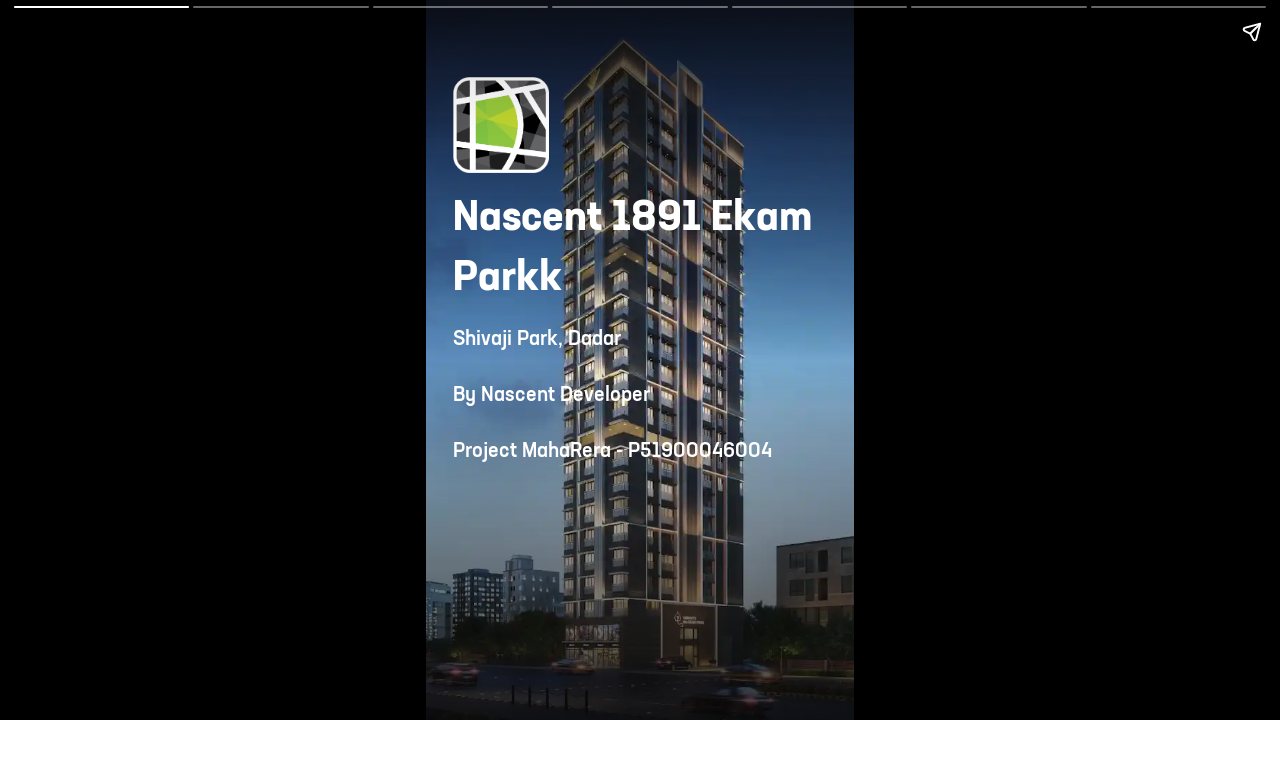

--- FILE ---
content_type: text/html; charset=utf-8
request_url: https://dwello.in/amp/project_story/1891-ekam-parkk-by-nascent-developer-at-dadar_1c68e399-052f-4439-a4cd-65c3e9efdbe2
body_size: 11535
content:
<!DOCTYPE html><html lang="en" amp i-amphtml-layout transformed="self;v=1"><head><meta charset="utf-8"><meta name="viewport" content="width=device-width,minimum-scale=1,initial-scale=1"><link rel="preconnect" href="//cdn.dwello.in"><link rel="preconnect" href="//lh3.googleusercontent.com"><link as="script" crossorigin="anonymous" href="https://cdn.ampproject.org/v0.mjs" rel="modulepreload"><meta http-equiv="content-language" content="en"><meta name="copyright" content="dwello.in 2026"><meta property="fb:app_id" content="2087974658088335"><meta name="google" content="notranslate"><meta name="HandheldFriendly" content="true"><meta name="language" content="english"><meta name="msvalidate.01" content="EE422FEAE729D99169DFF5DFE821F662"><meta property="og:locale" content="en_US"><meta property="og:site_name" content="https://dwello.in"><meta name="referrer" content="origin"><meta name="theme-color" content="#8BC34A"><meta name="twitter:creator" content="@dwelloin"><meta name="twitter:domain" content="dwello.in"><meta name="twitter:site" content="@dwelloin"><meta name="description" content="Explore Nascent 1891 Ekam Parkk Project at Dadar with web story."><meta name="keywords" content="Dadar,Mumbai,Nascent 1891 Ekam Parkk"><meta property="article:publisher" content="Dwello"><meta property="article:tag" content="Mumbai"><meta property="og:description" content="Explore Nascent 1891 Ekam Parkk Project at Dadar with web story."><meta property="og:image" content="https://lh3.googleusercontent.com/y4aJwvq-RKExnk9ZooS2pTcw79g7Iwk79rK7WDuJKFkuAgAsl2IezbnNJwlsJS2fHdtmkfDUcc99mNwpOWS6croysZTy-G6i=s1200"><meta property="og:image:secure_url" content="https://lh3.googleusercontent.com/y4aJwvq-RKExnk9ZooS2pTcw79g7Iwk79rK7WDuJKFkuAgAsl2IezbnNJwlsJS2fHdtmkfDUcc99mNwpOWS6croysZTy-G6i=s1200"><meta property="og:image:alt" content="Nascent 1891 Ekam Parkk at Dadar by Nascent Developer- Project Web Story"><meta property="og:title" content="Nascent 1891 Ekam Parkk at Dadar by Nascent Developer- Project Web Story"><meta property="og:url" content="https://dwello.in/amp/project_story/nascent-1891-ekam-parkk-by-nascent-developer-at-dadar_1c68e399-052f-4439-a4cd-65c3e9efdbe2"><meta name="robots" content="index,follow"><meta name="twitter:card" content="summary_large_image"><meta name="twitter:description" content="Explore Nascent 1891 Ekam Parkk Project at Dadar with web story."><meta name="twitter:image:src" content="https://lh3.googleusercontent.com/y4aJwvq-RKExnk9ZooS2pTcw79g7Iwk79rK7WDuJKFkuAgAsl2IezbnNJwlsJS2fHdtmkfDUcc99mNwpOWS6croysZTy-G6i"><meta name="twitter:title" content="Nascent 1891 Ekam Parkk at Dadar by Nascent Developer- Project Web Story"><meta name="twitter:url" content="https://dwello.in/amp/project_story/nascent-1891-ekam-parkk-by-nascent-developer-at-dadar_1c68e399-052f-4439-a4cd-65c3e9efdbe2"><meta property="dwello:pageType" content="ProjectStory"><meta name="next-head-count" content="39"><meta name="next-font-preconnect"><style amp-runtime i-amphtml-version="012512221826001">html{overflow-x:hidden!important}html.i-amphtml-fie{height:100%!important;width:100%!important}html:not([amp4ads]),html:not([amp4ads]) body{height:auto!important}html:not([amp4ads]) body{margin:0!important}body{-webkit-text-size-adjust:100%;-moz-text-size-adjust:100%;-ms-text-size-adjust:100%;text-size-adjust:100%}html.i-amphtml-singledoc.i-amphtml-embedded{-ms-touch-action:pan-y pinch-zoom;touch-action:pan-y pinch-zoom}html.i-amphtml-fie>body,html.i-amphtml-singledoc>body{overflow:visible!important}html.i-amphtml-fie:not(.i-amphtml-inabox)>body,html.i-amphtml-singledoc:not(.i-amphtml-inabox)>body{position:relative!important}html.i-amphtml-ios-embed-legacy>body{overflow-x:hidden!important;overflow-y:auto!important;position:absolute!important}html.i-amphtml-ios-embed{overflow-y:auto!important;position:static}#i-amphtml-wrapper{overflow-x:hidden!important;overflow-y:auto!important;position:absolute!important;top:0!important;left:0!important;right:0!important;bottom:0!important;margin:0!important;display:block!important}html.i-amphtml-ios-embed.i-amphtml-ios-overscroll,html.i-amphtml-ios-embed.i-amphtml-ios-overscroll>#i-amphtml-wrapper{-webkit-overflow-scrolling:touch!important}#i-amphtml-wrapper>body{position:relative!important;border-top:1px solid transparent!important}#i-amphtml-wrapper+body{visibility:visible}#i-amphtml-wrapper+body .i-amphtml-lightbox-element,#i-amphtml-wrapper+body[i-amphtml-lightbox]{visibility:hidden}#i-amphtml-wrapper+body[i-amphtml-lightbox] .i-amphtml-lightbox-element{visibility:visible}#i-amphtml-wrapper.i-amphtml-scroll-disabled,.i-amphtml-scroll-disabled{overflow-x:hidden!important;overflow-y:hidden!important}amp-instagram{padding:54px 0px 0px!important;background-color:#fff}amp-iframe iframe{box-sizing:border-box!important}[amp-access][amp-access-hide]{display:none}[subscriptions-dialog],body:not(.i-amphtml-subs-ready) [subscriptions-action],body:not(.i-amphtml-subs-ready) [subscriptions-section]{display:none!important}amp-experiment,amp-live-list>[update]{display:none}amp-list[resizable-children]>.i-amphtml-loading-container.amp-hidden{display:none!important}amp-list [fetch-error],amp-list[load-more] [load-more-button],amp-list[load-more] [load-more-end],amp-list[load-more] [load-more-failed],amp-list[load-more] [load-more-loading]{display:none}amp-list[diffable] div[role=list]{display:block}amp-story-page,amp-story[standalone]{min-height:1px!important;display:block!important;height:100%!important;margin:0!important;padding:0!important;overflow:hidden!important;width:100%!important}amp-story[standalone]{background-color:#000!important;position:relative!important}amp-story-page{background-color:#757575}amp-story .amp-active>div,amp-story .i-amphtml-loader-background{display:none!important}amp-story-page:not(:first-of-type):not([distance]):not([active]){transform:translateY(1000vh)!important}amp-autocomplete{position:relative!important;display:inline-block!important}amp-autocomplete>input,amp-autocomplete>textarea{padding:0.5rem;border:1px solid rgba(0,0,0,.33)}.i-amphtml-autocomplete-results,amp-autocomplete>input,amp-autocomplete>textarea{font-size:1rem;line-height:1.5rem}[amp-fx^=fly-in]{visibility:hidden}amp-script[nodom],amp-script[sandboxed]{position:fixed!important;top:0!important;width:1px!important;height:1px!important;overflow:hidden!important;visibility:hidden}
/*# sourceURL=/css/ampdoc.css*/[hidden]{display:none!important}.i-amphtml-element{display:inline-block}.i-amphtml-blurry-placeholder{transition:opacity 0.3s cubic-bezier(0.0,0.0,0.2,1)!important;pointer-events:none}[layout=nodisplay]:not(.i-amphtml-element){display:none!important}.i-amphtml-layout-fixed,[layout=fixed][width][height]:not(.i-amphtml-layout-fixed){display:inline-block;position:relative}.i-amphtml-layout-responsive,[layout=responsive][width][height]:not(.i-amphtml-layout-responsive),[width][height][heights]:not([layout]):not(.i-amphtml-layout-responsive),[width][height][sizes]:not(img):not([layout]):not(.i-amphtml-layout-responsive){display:block;position:relative}.i-amphtml-layout-intrinsic,[layout=intrinsic][width][height]:not(.i-amphtml-layout-intrinsic){display:inline-block;position:relative;max-width:100%}.i-amphtml-layout-intrinsic .i-amphtml-sizer{max-width:100%}.i-amphtml-intrinsic-sizer{max-width:100%;display:block!important}.i-amphtml-layout-container,.i-amphtml-layout-fixed-height,[layout=container],[layout=fixed-height][height]:not(.i-amphtml-layout-fixed-height){display:block;position:relative}.i-amphtml-layout-fill,.i-amphtml-layout-fill.i-amphtml-notbuilt,[layout=fill]:not(.i-amphtml-layout-fill),body noscript>*{display:block;overflow:hidden!important;position:absolute;top:0;left:0;bottom:0;right:0}body noscript>*{position:absolute!important;width:100%;height:100%;z-index:2}body noscript{display:inline!important}.i-amphtml-layout-flex-item,[layout=flex-item]:not(.i-amphtml-layout-flex-item){display:block;position:relative;-ms-flex:1 1 auto;flex:1 1 auto}.i-amphtml-layout-fluid{position:relative}.i-amphtml-layout-size-defined{overflow:hidden!important}.i-amphtml-layout-awaiting-size{position:absolute!important;top:auto!important;bottom:auto!important}i-amphtml-sizer{display:block!important}@supports (aspect-ratio:1/1){i-amphtml-sizer.i-amphtml-disable-ar{display:none!important}}.i-amphtml-blurry-placeholder,.i-amphtml-fill-content{display:block;height:0;max-height:100%;max-width:100%;min-height:100%;min-width:100%;width:0;margin:auto}.i-amphtml-layout-size-defined .i-amphtml-fill-content{position:absolute;top:0;left:0;bottom:0;right:0}.i-amphtml-replaced-content,.i-amphtml-screen-reader{padding:0!important;border:none!important}.i-amphtml-screen-reader{position:fixed!important;top:0px!important;left:0px!important;width:4px!important;height:4px!important;opacity:0!important;overflow:hidden!important;margin:0!important;display:block!important;visibility:visible!important}.i-amphtml-screen-reader~.i-amphtml-screen-reader{left:8px!important}.i-amphtml-screen-reader~.i-amphtml-screen-reader~.i-amphtml-screen-reader{left:12px!important}.i-amphtml-screen-reader~.i-amphtml-screen-reader~.i-amphtml-screen-reader~.i-amphtml-screen-reader{left:16px!important}.i-amphtml-unresolved{position:relative;overflow:hidden!important}.i-amphtml-select-disabled{-webkit-user-select:none!important;-ms-user-select:none!important;user-select:none!important}.i-amphtml-notbuilt,[layout]:not(.i-amphtml-element),[width][height][heights]:not([layout]):not(.i-amphtml-element),[width][height][sizes]:not(img):not([layout]):not(.i-amphtml-element){position:relative;overflow:hidden!important;color:transparent!important}.i-amphtml-notbuilt:not(.i-amphtml-layout-container)>*,[layout]:not([layout=container]):not(.i-amphtml-element)>*,[width][height][heights]:not([layout]):not(.i-amphtml-element)>*,[width][height][sizes]:not([layout]):not(.i-amphtml-element)>*{display:none}amp-img:not(.i-amphtml-element)[i-amphtml-ssr]>img.i-amphtml-fill-content{display:block}.i-amphtml-notbuilt:not(.i-amphtml-layout-container),[layout]:not([layout=container]):not(.i-amphtml-element),[width][height][heights]:not([layout]):not(.i-amphtml-element),[width][height][sizes]:not(img):not([layout]):not(.i-amphtml-element){color:transparent!important;line-height:0!important}.i-amphtml-ghost{visibility:hidden!important}.i-amphtml-element>[placeholder],[layout]:not(.i-amphtml-element)>[placeholder],[width][height][heights]:not([layout]):not(.i-amphtml-element)>[placeholder],[width][height][sizes]:not([layout]):not(.i-amphtml-element)>[placeholder]{display:block;line-height:normal}.i-amphtml-element>[placeholder].amp-hidden,.i-amphtml-element>[placeholder].hidden{visibility:hidden}.i-amphtml-element:not(.amp-notsupported)>[fallback],.i-amphtml-layout-container>[placeholder].amp-hidden,.i-amphtml-layout-container>[placeholder].hidden{display:none}.i-amphtml-layout-size-defined>[fallback],.i-amphtml-layout-size-defined>[placeholder]{position:absolute!important;top:0!important;left:0!important;right:0!important;bottom:0!important;z-index:1}amp-img[i-amphtml-ssr]:not(.i-amphtml-element)>[placeholder]{z-index:auto}.i-amphtml-notbuilt>[placeholder]{display:block!important}.i-amphtml-hidden-by-media-query{display:none!important}.i-amphtml-element-error{background:red!important;color:#fff!important;position:relative!important}.i-amphtml-element-error:before{content:attr(error-message)}i-amp-scroll-container,i-amphtml-scroll-container{position:absolute;top:0;left:0;right:0;bottom:0;display:block}i-amp-scroll-container.amp-active,i-amphtml-scroll-container.amp-active{overflow:auto;-webkit-overflow-scrolling:touch}.i-amphtml-loading-container{display:block!important;pointer-events:none;z-index:1}.i-amphtml-notbuilt>.i-amphtml-loading-container{display:block!important}.i-amphtml-loading-container.amp-hidden{visibility:hidden}.i-amphtml-element>[overflow]{cursor:pointer;position:relative;z-index:2;visibility:hidden;display:initial;line-height:normal}.i-amphtml-layout-size-defined>[overflow]{position:absolute}.i-amphtml-element>[overflow].amp-visible{visibility:visible}template{display:none!important}.amp-border-box,.amp-border-box *,.amp-border-box :after,.amp-border-box :before{box-sizing:border-box}amp-pixel{display:none!important}amp-analytics,amp-auto-ads,amp-story-auto-ads{position:fixed!important;top:0!important;width:1px!important;height:1px!important;overflow:hidden!important;visibility:hidden}amp-story{visibility:hidden!important}html.i-amphtml-fie>amp-analytics{position:initial!important}[visible-when-invalid]:not(.visible),form [submit-error],form [submit-success],form [submitting]{display:none}amp-accordion{display:block!important}@media (min-width:1px){:where(amp-accordion>section)>:first-child{margin:0;background-color:#efefef;padding-right:20px;border:1px solid #dfdfdf}:where(amp-accordion>section)>:last-child{margin:0}}amp-accordion>section{float:none!important}amp-accordion>section>*{float:none!important;display:block!important;overflow:hidden!important;position:relative!important}amp-accordion,amp-accordion>section{margin:0}amp-accordion:not(.i-amphtml-built)>section>:last-child{display:none!important}amp-accordion:not(.i-amphtml-built)>section[expanded]>:last-child{display:block!important}
/*# sourceURL=/css/ampshared.css*/</style><script async src="https://cdn.ampproject.org/v0.mjs" type="module" crossorigin="anonymous"></script><script async nomodule src="https://cdn.ampproject.org/v0.js" crossorigin="anonymous"></script><script async src="https://cdn.ampproject.org/v0/amp-story-1.0.mjs" custom-element="amp-story" type="module" crossorigin="anonymous"></script><script async nomodule src="https://cdn.ampproject.org/v0/amp-story-1.0.js" crossorigin="anonymous" custom-element="amp-story"></script><script async src="https://cdn.ampproject.org/v0/amp-analytics-0.1.mjs" custom-element="amp-analytics" type="module" crossorigin="anonymous"></script><script async nomodule src="https://cdn.ampproject.org/v0/amp-analytics-0.1.js" crossorigin="anonymous" custom-element="amp-analytics"></script><script async src="https://cdn.ampproject.org/v0/amp-video-0.1.mjs" custom-element="amp-video" type="module" crossorigin="anonymous"></script><script async nomodule src="https://cdn.ampproject.org/v0/amp-video-0.1.js" crossorigin="anonymous" custom-element="amp-video"></script><style amp-boilerplate>body{-webkit-animation:-amp-start 8s steps(1,end) 0s 1 normal both;-moz-animation:-amp-start 8s steps(1,end) 0s 1 normal both;-ms-animation:-amp-start 8s steps(1,end) 0s 1 normal both;animation:-amp-start 8s steps(1,end) 0s 1 normal both}@-webkit-keyframes -amp-start{from{visibility:hidden}to{visibility:visible}}@-moz-keyframes -amp-start{from{visibility:hidden}to{visibility:visible}}@-ms-keyframes -amp-start{from{visibility:hidden}to{visibility:visible}}@-o-keyframes -amp-start{from{visibility:hidden}to{visibility:visible}}@keyframes -amp-start{from{visibility:hidden}to{visibility:visible}}</style><noscript><style amp-boilerplate>body{-webkit-animation:none;-moz-animation:none;-ms-animation:none;animation:none}</style></noscript><link rel="icon" href="https://dwello.in/favicon.ico" type="image/x-icon"><link rel="manifest" href="/manifest.json"><script type="application/ld+json">{"areaserved":"IN","address":{"addressCountry":"India","@type":"PostalAddress","postalCode":"400066","addressLocality":"Borivali East, Mumbai","addressRegion":"Maharashtra"},"contactPoint":[{"areaServed":"IN","@type":"ContactPoint","telephone":"+91 22 6122 9411","contactType":"Sales","email":"hello@dwello.in"}],"@type":"Organization","name":"Dwello","description":"Dwello is the new way to buy a home. Our team of professional and trained consultants help customers make right decisions at every step from the initiation to the completion of their home search. DWELLO. FOR EVERY HOME BUYER, IT MEANS A WAY TO GO FROM I FEEL TO I KNOW, AT NO EXTRA COST.","logo":"https://dwello.in/static/images/logos/DwelloOutHorWoBLHeight100px.png","parentOrganization":"JM Financial Products Limited","@context":"http://schema.org","url":"https://dwello.in","sameAs":["https://www.facebook.com/dwello.in","https://www.twitter.com/dwelloin","https://www.instagram.com/dwello.in","https://plus.google.com/114168134955559914520"]}</script><script type="application/ld+json">{"keywords":"property consultant, real estate consultant, projects in mumbai, flats in mumbai, homes in mumbai, residential projects in mumbai, homes in mumbai, new construction in mumbai, property in mumbai","copyrightHolder":{"@type":"Organization","name":"JM Financial Products Limited"},"@type":"WebSite","copyrightYear":"2022","name":"Dwello","inLanguage":"EN","isAccessibleForFree":"true","@context":"http://schema.org","url":"https://dwello.in"}</script><title>Nascent 1891 Ekam Parkk at Dadar by Nascent Developer- Project Web Story - Dwello</title><link rel="canonical" href="https://dwello.in/amp/project_story/nascent-1891-ekam-parkk-by-nascent-developer-at-dadar_1c68e399-052f-4439-a4cd-65c3e9efdbe2"><script type="application/ld+json">[]</script><style amp-custom>@font-face{font-family:"Neusa Next Std";src:url("https://cdn.dwello.in/assets/fonts/neusa-next-std-medium.woff2")format("woff2");font-weight:400;font-style:normal;font-display:swap}@font-face{font-family:"Neusa Next Std";src:url("https://cdn.dwello.in/assets/fonts/neusa-next-std-bold.woff2")format("woff2");font-weight:700;font-style:normal;font-display:swap}@font-face{font-family:"Neusa Next Std";src:url("https://cdn.dwello.in/assets/fonts/neusa-next-std-medium.woff2")format("woff2");font-weight:500;font-style:normal;font-display:swap}body{margin:0;padding:0;outline:none;background:#fff;cursor:default;line-height:1.5;color:#333;font-family:"Neusa Next Std";overflow-y:scroll;overflow-x:hidden}a{text-decoration:none}.header{position:fixed;background:#fff;width:100%;border-bottom:1px solid#dbdbdb;z-index:99999;top:0}.header .row{margin:0;display:table;width:100%;height:60px}.header .row .header-img{width:50px;display:table-cell;vertical-align:middle}.header .row .header-img svg{display:block;width:30px;height:30px;margin-left:15px}svg:not(:root){overflow:hidden}.header .row .search{display:table-cell;vertical-align:middle;padding:9px 0 11px 10px;float:none;outline:none}.header .row .search .fa-search{font-size:16px}.fa{display:inline-block;font:normal normal normal 14px/1 FontAwesome;font-size:inherit;text-rendering:auto;-webkit-font-smoothing:antialiased;-moz-osx-font-smoothing:grayscale}.header .row .search span{padding-left:5px;font-size:15px;color:#949292}.lightbox-head-image amp-img{margin-top:60px;height:65vh}.suggestion{width:90%;color:#777;padding:10px 0px;cursor:none;border-bottom:1px solid#dbdbdb;margin:0 auto}.suggestion-input{width:90%;color:#777;padding:10px 0px;cursor:none;border-bottom:1px solid#dbdbdb;margin:0 auto}.suggestion span{padding-left:15px;font-size:14px;font-weight:700}.suggestion-input span{padding-left:15px;font-size:14px;font-weight:700}.suggestion span a{text-decoration:none;color:#777}.suggestion-input span a{text-decoration:none;color:#777}.suggestion a{text-decoration:none;color:#777}.suggestion-input a{text-decoration:none;color:#777}.search-box{position:relative;width:90%;margin:20px auto}.text-right-arrow{position:absolute;top:18px;left:85%}input[type="text"]{width:100%;height:48px;font-size:20px;display:inline-block;color:#555;-webkit-box-sizing:border-box;-moz-box-sizing:border-box;box-sizing:border-box;padding:5px 20%5px 12px;border:1px solid#ccc;outline:none;-webkit-border-radius:5px;-moz-border-radius:5px;border-radius:5px;background-color:#fff;background-image:none;-webkit-box-shadow:inset 0 1px 1px rgba(0,0,0,.075);-moz-box-shadow:inset 0 1px 1px rgba(0,0,0,.075);box-shadow:inset 0 1px 1px rgba(0,0,0,.075);-webkit-transition:border-color.15s ease-in-out,box-shadow.15s ease-in-out;-moz-transition:border-color.15s ease-in-out,box-shadow.15s ease-in-out;-o-transition:border-color.15s ease-in-out,box-shadow.15s ease-in-out;transition:border-color.15s ease-in-out,box-shadow.15s ease-in-out;opacity:.9;font-family:"Neusa Next W05","Helvetica Neue","Open Sans",Helvetica,Arial}input[type="text"]::-webkit-input-placeholder{font-size:15px;letter-spacing:1px;font-family:"Neusa Next W05","Helvetica Neue","Open Sans",Helvetica,Arial}input[type="text"]:-moz-placeholder{font-size:15px;letter-spacing:1px;font-family:"Neusa Next W05","Helvetica Neue","Open Sans",Helvetica,Arial}input[type="text"]::-moz-placeholder{font-size:15px;letter-spacing:1px;font-family:"Neusa Next W05","Helvetica Neue","Open Sans",Helvetica,Arial}input[type="text"]:-ms-input-placeholder{font-size:15px;letter-spacing:1px;font-family:"Neusa Next W05","Helvetica Neue","Open Sans",Helvetica,Arial}input[type="text"]::-ms-input-placeholder{font-size:15px;letter-spacing:1px;font-family:"Neusa Next W05","Helvetica Neue","Open Sans",Helvetica,Arial}input[type="text"]::placeholder{font-size:15px;letter-spacing:1px;font-family:"Neusa Next W05","Helvetica Neue","Open Sans",Helvetica,Arial}.fa{display:inline-block;font:normal normal normal 14px/1 FontAwesome;font-size:inherit;text-rendering:auto;-webkit-font-smoothing:antialiased;-moz-osx-font-smoothing:grayscale}.search-box .fa-arrow-right{position:relative;font-size:24px;color:#ccc;cursor:pointer;float:right;bottom:45px;right:10px;margin-top:8px}.fa-arrow-right:before{content:""}.modal-header{display:-webkit-box;display:-webkit-flex;display:-moz-box;display:-ms-flexbox;display:flex;-webkit-box-pack:justify;-webkit-justify-content:space-between;-moz-box-pack:justify;-ms-flex-pack:justify;justify-content:space-between;padding:15px 13px;border-bottom:1px solid#e5e5e5}.modal-title{font-family:"Neusa Next W05","Helvetica Neue","Open Sans",Helvetica,Arial;text-transform:capitalize;color:#000;font-size:25px;font-weight:bold;width:100%}.modal-close{font-size:40px;font-weight:200;color:black}.amp-modal-sidebar{width:100%}::-webkit-scrollbar{display:none}::-moz-scrollbar{display:none}::-o-scrollbar{display:none}.container{position:relative;width:100vw;margin:0px auto;overflow:hidden}.project-detail{margin:30px 10px 0px 10px;padding:0px;display:block}.project-detail .developer-name{font-family:"Neusa Next W05","Helvetica Neue","Open Sans",Helvetica,Arial;font-size:14px;line-height:1.42857143;color:#333}.project-detail .project-name{font-size:24px;text-transform:uppercase;font-family:"Neusa Next W05","Helvetica Neue","Open Sans",Helvetica,Arial;font-weight:bold}.project-area{font-size:16px;font-family:"Neusa Next W05","Helvetica Neue","Open Sans",Helvetica,Arial;color:#949292}.area-name{margin:5px 20px 20px 10px;font-size:18px;color:#a6ce39;font-weight:900;font-family:"Neusa Next W05","Helvetica Neue","Open Sans",Helvetica,Arial}.main-ad{display:inline-block;width:100%;height:65px;background:black;opacity:.8;color:white;-webkit-box-sizing:border-box;-moz-box-sizing:border-box;box-sizing:border-box}.svg-ad{position:relative;top:18px;width:15%;float:left;width:70px;height:85px}.ad-content{margin:10px;float:right}.ad-title{font-weight:900;font-size:16px;color:#cc0;text-transform:uppercase}.ad-text{font-size:14px}.p3page-font{display:inline-block;width:100%;-webkit-box-sizing:border-box;-moz-box-sizing:border-box;box-sizing:border-box;margin:20px 0px}.project-status{width:25%;float:left;-webkit-box-sizing:border-box;-moz-box-sizing:border-box;box-sizing:border-box}.icfont{width:100%;font-family:"dwelloicfont";font-size:60px;text-align:center;margin:10px 0px}.icfont_text{font-family:"Neusa Next W05","Helvetica Neue","Open Sans",Helvetica,Arial;font-weight:bold;text-align:center;font-size:12px;text-transform:uppercase;margin:-12px 11px;color:#333}.content_section .p3page-font{display:inline-block;width:100%;-webkit-box-sizing:border-box;-moz-box-sizing:border-box;box-sizing:border-box;margin:15px 0px;outline:none}.content_section .p3page-font .project-status{width:25%;float:left}.content_section .p3page-font .project-status .icfont{width:100%;font-family:"dwelloicfont";font-size:60px;text-align:center;padding:0px 15px}.content_section .p3page-font .project-status .icfont_text{font-family:"Neusa Next W05","Helvetica Neue","Open Sans",Helvetica,Arial;font-weight:bold;text-align:center;font-size:10px;text-transform:uppercase;color:#333}.fa-arrow-right{position:relative;font-size:35px;color:#a6ce39;bottom:5px}.amenties-container{margin:10px 0px;padding:0px}.amenties-container .inner-content{display:-webkit-box;display:-webkit-flex;display:-moz-box;display:-ms-flexbox;display:flex;-webkit-box-pack:justify;-webkit-justify-content:space-between;-moz-box-pack:justify;-ms-flex-pack:justify;justify-content:space-between;margin:30px 25px}.amenties-container .inner-content .amenitiesfont{font-size:40px}.amenties-container .inner-content .amenities-name{font-family:"Neusa Next W05","Helvetica Neue","Open Sans",Helvetica,Arial;font-size:14px;font-weight:bold}.amenties-container .inner-content .amenities-name .amenities-desc{font-family:"Neusa Next W05","Helvetica Neue","Open Sans",Helvetica,Arial;font-size:12px;font-weight:lighter}.jm-banner{background-image:url(/assets/HFC_P1_P3_Mobile.png);width:100%;height:158px;-webkit-background-size:cover;-moz-background-size:cover;-o-background-size:cover;background-size:cover;margin:20px 5px;padding:0px 27px}.floorplan_title{font-size:24px;font-weight:900;color:#949292;padding:0px 10px}.outer{margin:0px 0px 30px 0px;height:260px;overflow-y:hidden}.homepage_result_content{display:inline-block;outline:none;width:140px;vertical-align:text-top;font-weight:900;font-size:14px;margin:15px 15px 10px 25px;display:inline-block;box-shadow:0px 0px 8px 1px rgba(0,0,0,.2);-webkit-box-shadow:0px 0px 8px 1px rgba(0,0,0,.2);-moz-box-shadow:0px 0px 8px 1px rgba(0,0,0,.2)}.carousel-wrap{height:300px;display:inline-block;width:100%;overflow-x:scroll;white-space:nowrap;margin-bottom:20px}.floorplan_subtitle{display:-webkit-box;display:-webkit-flex;display:-moz-box;display:-ms-flexbox;display:flex;padding:5px 10px;margin-top:5px;background:rgba(0,0,0,.1);color:#333;-webkit-box-pack:justify;-webkit-justify-content:space-between;-moz-box-pack:justify;-ms-flex-pack:justify;justify-content:space-between}.floorplan_price{text-transform:capitalize}.floorplan_area{font-weight:normal}.seperator{width:100%;border:1px solid#eee;margin-bottom:20px}.content_section .abtDeveloper{margin:0px 20px}.content_section{margin:20px -5px}.p3_main_title{font-size:20px;font-family:"Neusa Next W05";font-weight:bold;text-transform:unset;-webkit-box-sizing:border-box;-moz-box-sizing:border-box;box-sizing:border-box;color:#333;padding:0px 12px}.highlight_title{margin-top:15px;font-size:16px;font-family:"Neusa Next W05";font-weight:bold;text-transform:unset;margin-right:10px;margin-left:10px}.highlight_desc{font-family:"Neusa Next W05";font-weight:400;margin-bottom:25px;color:#949292;font-size:14px;margin-right:10px;margin-left:10px}.aboutDescription{font-weight:400;color:#949292;font-size:12px;margin:15px 10px}.illustration{margin-bottom:30px;height:250px;overflow-y:hidden}.illustration-title{font-size:18px;font-weight:700;margin:10px;color:#333;font-family:"Neusa Next W05","Helvetica Neue","Open Sans",Helvetica,Arial}.amp-carousel-button{display:none}.illustration-img{margin:10px}::-webkit-scrollbar{display:none}::-moz-scrollbar{display:none}::-o-scrollbar{display:none}.enquiry_form{display:-webkit-box;display:-webkit-flex;display:-moz-box;display:-ms-flexbox;display:flex;-webkit-box-pack:justify;-webkit-justify-content:space-between;-moz-box-pack:justify;-ms-flex-pack:justify;justify-content:space-between;width:100%;overflow:hidden;z-index:1;min-height:50px;background:#fff;position:fixed;bottom:0px;left:0px;color:#000;padding:10px;border-top:1px solid#dbdbdb}.call_icon{margin-left:30px}.request_btn{height:30px;outline:none;background-color:#a6ce39;-webkit-border-radius:5px;-moz-border-radius:5px;border-radius:5px;padding:10px;color:#fff;display:-webkit-box;display:-webkit-flex;display:-moz-box;display:-ms-flexbox;display:flex;-webkit-box-flex:1;-webkit-flex:1;-moz-box-flex:1;-ms-flex:1;flex:1;-webkit-box-pack:center;-webkit-justify-content:center;-moz-box-pack:center;-ms-flex-pack:center;justify-content:center;-webkit-box-orient:horizontal;-webkit-box-direction:normal;-webkit-flex-direction:row;-moz-box-orient:horizontal;-moz-box-direction:normal;-ms-flex-direction:row;flex-direction:row;-webkit-box-align:center;-webkit-align-items:center;-moz-box-align:center;-ms-flex-align:center;align-items:center;margin:2px 20px;font-weight:700;text-transform:uppercase;font-size:25px;text-align:center;-webkit-animation-name:request_final_price;-moz-animation-name:request_final_price;-o-animation-name:request_final_price;animation-name:request_final_price;-webkit-animation-duration:3s;-moz-animation-duration:3s;-o-animation-duration:3s;animation-duration:3s;-webkit-animation-iteration-count:infinite;-moz-animation-iteration-count:infinite;-o-animation-iteration-count:infinite;animation-iteration-count:infinite}.login-prompt{font-family:"Neusa Next W05","Helvetica Neue","Open Sans",Helvetica,Arial;background:#000;-webkit-border-radius:15px 15px 0 0;-moz-border-radius:15px 15px 0 0;border-radius:15px 15px 0 0;padding:10px 0}.login-prompt-text{font-size:24px;color:#fff;width:90%;margin:15px 10px;font-family:"Neusa Next W05","Helvetica Neue","Open Sans",Helvetica,Arial}.login-box{text-align:left;width:80%;-webkit-border-radius:10px;-moz-border-radius:10px;border-radius:10px;background-color:#fff;font-size:24px;color:#707070;padding:20px 10px;margin:10px 10px;font-family:"Neusa Next W05","Helvetica Neue","Open Sans",Helvetica,Arial}.login-button{background:#80c341;border:0;color:#fff;font-size:15px;font-weight:800;letter-spacing:1px;text-align:right;padding:25px 25px;margin:10px 10px;-webkit-border-radius:25px;-moz-border-radius:25px;border-radius:25px;font-family:"Neusa Next W05","Helvetica Neue","Open Sans",Helvetica,Arial}form.amp-form-submit-success{display:none}.amp-modal-sidebar{background:#fff;width:100%}.modal-title{font-family:"Neusa Next W05","Helvetica Neue","Open Sans",Helvetica,Arial;text-transform:capitalize;color:#000;font-size:25px;font-weight:bold;width:100%;padding:10px 0px}.floor-modal-title{display:-webkit-box;display:-webkit-flex;display:-moz-box;display:-ms-flexbox;display:flex;width:100%;padding:10px;-webkit-box-pack:justify;-webkit-justify-content:space-between;-moz-box-pack:justify;-ms-flex-pack:justify;justify-content:space-between}.type{font-family:"Neusa Next W05","Helvetica Neue","Open Sans",Helvetica,Arial;font-size:30px;font-weight:bold}.size{font-family:"Neusa Next W05","Helvetica Neue","Open Sans",Helvetica,Arial;font-size:16px;font-weight:900}.price{font-size:28px;margin:0px;float:right;color:#a6ce39;font-weight:bold}.floor-modal-close{margin-top:10px;font-size:30px;font-weight:200;color:black}.modal-close{font-size:30px;font-weight:200;color:black;margin-top:5px}.enquiry_form_modal{width:90%;margin:25px auto auto auto}.enquiry_form_modal .enquiry_title_modal{margin:0px;padding:0px;font-size:25px;font-weight:bold;color:#333;font-family:"Neusa Next W05","Helvetica Neue","Open Sans",Helvetica,Arial}.input_box{width:100%;height:60px;font-size:16px;display:inline-block;outline:none;margin:15px 0;-webkit-box-shadow:none;-moz-box-shadow:none;box-shadow:none;border:0;border-bottom:1px solid#bebfc5;font-family:"Neusa Next W05","Helvetica Neue","Open Sans",Helvetica,Arial}input[type="submit"]{background:#80c341;font-family:"Neusa Next W05","Helvetica Neue","Open Sans",Helvetica,Arial;border:0;color:#fff;font-size:20px;font-weight:800;letter-spacing:1px;text-align:right;padding:25px 25px;margin:10px 10px;-webkit-border-radius:25px;-moz-border-radius:25px;border-radius:25px}input[type="text"]::-webkit-input-placeholder,input[type="email"]::-webkit-input-placeholder,input[type="tel"]::-webkit-input-placeholder{font-family:"Neusa Next W05","Helvetica Neue","Open Sans",Helvetica,Arial;font-size:15px;letter-spacing:1px;color:#555}input[type="text"]:-moz-placeholder,input[type="email"]:-moz-placeholder,input[type="tel"]:-moz-placeholder{font-family:"Neusa Next W05","Helvetica Neue","Open Sans",Helvetica,Arial;font-size:15px;letter-spacing:1px;color:#555}input[type="text"]::-moz-placeholder,input[type="email"]::-moz-placeholder,input[type="tel"]::-moz-placeholder{font-family:"Neusa Next W05","Helvetica Neue","Open Sans",Helvetica,Arial;font-size:15px;letter-spacing:1px;color:#555}input[type="text"]:-ms-input-placeholder,input[type="email"]:-ms-input-placeholder,input[type="tel"]:-ms-input-placeholder{font-family:"Neusa Next W05","Helvetica Neue","Open Sans",Helvetica,Arial;font-size:15px;letter-spacing:1px;color:#555}input[type="text"]::-ms-input-placeholder,input[type="email"]::-ms-input-placeholder,input[type="tel"]::-ms-input-placeholder{font-family:"Neusa Next W05","Helvetica Neue","Open Sans",Helvetica,Arial;font-size:15px;letter-spacing:1px;color:#555}input[type="text"]::placeholder,input[type="email"]::placeholder,input[type="tel"]::placeholder{font-family:"Neusa Next W05","Helvetica Neue","Open Sans",Helvetica,Arial;font-size:15px;letter-spacing:1px;color:#555}.svg-logo{height:50px;margin:20px auto}.svg-logo-footer{height:50px}.a{fill:#1a1a1a}.b{fill:#404040}.c{fill:#333}.e{fill:#80c242}.g{fill:#bed630}.h{fill:#a5cd39}.i{fill:#8bc53f}.j{fill:#98c93c}.k{fill:#262626}.l{fill:#0d0d0d}.m{fill:#141414}.n{fill:#000}.dwello-svg-flat-inner{fill:none}.dwello-svg-flat-outer{fill:none}.dwello-svg-inner-frame{fill:none}.dwello-svg-bg{fill:none}.dwello-svg-vertical-type{display:none}#footer .footer{margin-top:50px;font-size:12px;background-color:#ddd6}#footer .footer .bold{font-weight:bold}#footer .footer .right{text-align:right}#footer .footer .upper{text-transform:uppercase}#footer .footer p{font-family:"Neusa Next W05";margin:0px;font-size:11px}#footer .footer a{text-decoration:none;color:black}#footer .footer .top-part{padding:20px;background-color:#ddd}#footer .footer .top-part .footer-logo{width:150px}#footer .footer .top-part .footer-logo .dwello-svg-container .dwello-svg-inner,#footer .footer .top-part .footer-logo .ds-flat-mono-logo .dwello-svg-outer{fill:none}#footer .footer .top-part .footer-logo .dwello-svg-container .dwello-svg-inner-frame{fill:black}#footer .footer .top-part .footer-logo .dwello-svg-container .dwello-svg-flat-outer{fill:black}#footer .footer .logo-corp{padding:10px 0}#footer .footer .logo-corp .venture{font-size:14px;font-weight:800;padding-bottom:5px}#footer .footer .content{padding:0px}#footer .footer .content .links{margin-top:15px}#footer .footer .content .links ul{list-style:none;padding-left:0px;font-size:14px;line-height:2.4;text-transform:uppercase}#footer .footer .content .links ul li{padding:5px 0}#footer .footer .content address p{margin:5px 0px}#footer .footer .contact-info{padding:20px;text-align:right}#footer .footer .contact-info .contact-details{margin-bottom:10px}#footer .footer .contact-info .contact-details .email{font-size:16px;margin-bottom:10px}#footer .footer .contact-info .contact-details .phone{font-size:18px;font-weight:800;letter-spacing:2px}#footer .footer .contact-info .social-link{margin-right:-15px}#footer .footer .contact-info .social-link .img-social{width:25px;height:25px}#footer .footer .contact-info .social-link .facebook .img-social{background:url(/assets/IconsSprite.png)no-repeat;background-position:-24px 1px;-webkit-background-size:120px;-moz-background-size:120px;-o-background-size:120px;background-size:120px}#footer .footer .contact-info .social-link .twitter .img-social{background:url(/assets/IconsSprite.png)no-repeat;background-position:0px 1px;-webkit-background-size:120px;-moz-background-size:120px;-o-background-size:120px;background-size:120px}#footer .footer .contact-info .social-link .instagram .img-social{background:url(/assets/IconsSprite.png)no-repeat;background-position:-49px 1px;-webkit-background-size:120px;-moz-background-size:120px;-o-background-size:120px;background-size:120px}#footer .footer .contact-info .social-link .google .img-social{background:url(/assets/IconsSprite.png)no-repeat;background-position:-74px 1px;-webkit-background-size:120px;-moz-background-size:120px;-o-background-size:120px;background-size:120px}#footer .footer .contact-info .social-link .medium .img-social{background:url(/assets/IconsSprite.png)no-repeat;background-position:-99px 1px;-webkit-background-size:120px;-moz-background-size:120px;-o-background-size:120px;background-size:120px}#footer .footer .contact-info .social-link ul{padding:10px 0px 0px 0px}#footer .footer .contact-info .social-link li{padding-right:10px;list-style:none;display:inline-block}#footer .footer .corporate{padding:20px}#footer .footer .corporate .corporate-label{color:#aaa;text-transform:lowercase;font-size:12px;padding-bottom:5px}#footer .footer .corporate .address{padding-bottom:10px;font-size:13px}#footer .footer .corporate .cin{padding-bottom:10px;font-size:14px;font-weight:800}#footer .footer .corporate .corporate-contact{padding-bottom:10px;font-size:13px}#footer .footer .compliance{padding:20px}#footer .footer .compliance ul{list-style:none;padding-left:0px;font-size:14px;line-height:2.4;text-transform:uppercase}#footer .footer .compliance ul li{padding:5px 0}#footer .footer .copyright{padding:20px;font-size:12px;color:#aaa}.about-dwello{margin:0px}.about-dwello .col-xs-12{padding:0px 15px 0 15px}.about-dwello .title{text-transform:uppercase;font-size:20px;font-weight:700;-webkit-box-sizing:border-box;-moz-box-sizing:border-box;box-sizing:border-box;font-family:"Neusa Next W05","Helvetica Neue","Open Sans",Helvetica,Arial;color:#333}.about-dwello p.desc{font-size:14px;color:#8d8d8d;margin-top:10px}p{margin:0 0 10px}.about-dwello p.def{font-size:14px;color:#8d8d8d;margin-top:10px}.about-dwello p.sub-desc{text-transform:uppercase;font-size:14px;color:#80c341;margin-top:15px}.specification-container{margin:0px;padding:0px;display:block;width:100%}.specification-container .specification-head{font-family:"Neusa Next W05","Helvetica Neue","Open Sans",Helvetica,Arial;font-size:16px;font-weight:bold;margin-bottom:5px;text-transform:uppercase;margin:20px}.specification-container .specs-content{display:-webkit-box;display:-webkit-flex;display:-moz-box;display:-ms-flexbox;display:flex;-webkit-box-pack:justify;-webkit-justify-content:space-between;-moz-box-pack:justify;-ms-flex-pack:justify;justify-content:space-between;padding:5px 30px}.specification-container .specs-content .specification-name{font-size:14px;font-family:"Neusa Next W05";font-weight:900;text-transform:capitalize;color:#333}.specification-container .specs-content .specification-icon .specificationfont{font-size:40px;color:#333}.specification-desc{font-family:"Neusa Next W05","Helvetica Neue","Open Sans",Helvetica,Arial;font-size:12px;font-weight:normal}.specification-container .container-inner{margin:25px 0px}.project-actions{width:100%;margin:25px 5px -10px 5px}.subs-proj{background:#eaeaea;width:47%;display:inline-block;text-align:center;-webkit-border-radius:3px;-moz-border-radius:3px;border-radius:3px;padding:10px 40px}.project-actions i.fa{font-size:24px}.pa-text{text-transform:uppercase;font-size:12px;margin-top:5px;font-weight:800}.project-action{display:-webkit-box;display:-webkit-flex;display:-moz-box;display:-ms-flexbox;display:flex;-webkit-justify-content:space-around;-ms-flex-pack:distribute;justify-content:space-around}.banner-container{width:80%}.req-text{margin-top:4px;margin-left:15px;font-size:16px}.offer{padding:10px;background:#000;opacity:.8;color:#fff;display:inline-block;width:-webkit-calc(100% - 20px);width:-moz-calc(100% - 20px);width:calc(100% - 20px)}.offer .offer-sign{padding:0 0 0 5px;width:50px;display:inline-block;float:left;height:40px}.offer .ofr-desc{width:-webkit-calc(100% - 75px);width:-moz-calc(100% - 75px);width:calc(100% - 75px);display:inline-block;float:left;padding:0 5px}.offer .ofr-desc .ofr-title{font-weight:900;font-size:16px;color:#cc0;text-transform:uppercase}.transaction-section{border:1px solid#aaa;-webkit-border-radius:17px;-moz-border-radius:17px;border-radius:17px;background:#fff;position:relative;width:-webkit-calc(100vw - 30px);width:-moz-calc(100vw - 30px);width:calc(100vw - 30px);margin:0 auto}.transaction-section .sign-up-box{bottom:3px;z-index:1;display:-webkit-box;display:-webkit-flex;display:-moz-box;display:-ms-flexbox;display:flex;left:3px;-webkit-border-radius:17px;-moz-border-radius:17px;border-radius:17px;-webkit-box-pack:center;-webkit-justify-content:center;-moz-box-pack:center;-ms-flex-pack:center;justify-content:center;border:1px solid#ddd;background:url(https://cdn.dwello.in/assets/images/portal-sign-sm.png);background-repeat:no-repeat;-webkit-background-size:122px;-moz-background-size:122px;-o-background-size:122px;background-size:122px;background-position:bottom left;padding:10px;padding-bottom:0}.transaction-section .sign-up-box .view-m{display:-webkit-box;display:-webkit-flex;display:-moz-box;display:-ms-flexbox;display:flex;-webkit-box-orient:vertical;-webkit-box-direction:normal;-webkit-flex-direction:column;-moz-box-orient:vertical;-moz-box-direction:normal;-ms-flex-direction:column;flex-direction:column;margin-left:120px;padding-top:25px;padding-bottom:4px}.transaction-section .sign-up-box .view-m .btn{background:#80c341;font-size:14px;text-transform:uppercase;color:#fff;-webkit-border-radius:4px;-moz-border-radius:4px;border-radius:4px;padding:6px 20px;font-weight:bold}.transaction-section .sign-up-box .view-m .btn:focus{border:none;-webkit-box-shadow:none;-moz-box-shadow:none;box-shadow:none;outline:none}.transaction-section .transaction-section-wrapper{background:#fff;-webkit-border-radius:0px 0px 17px 17px;-moz-border-radius:0px 0px 17px 17px;border-radius:0px 0px 17px 17px;opacity:1;border-top:none;max-height:494px;overflow:auto}.transaction-section .title{-webkit-border-radius:17px 17px 0px 0px;-moz-border-radius:17px 17px 0px 0px;border-radius:17px 17px 0px 0px;background:#fff;font-size:20px;border-bottom:none;text-transform:uppercase;color:#000;font-weight:bold;padding:19px 16px 14px 16px;line-height:1;-webkit-box-shadow:0px 2px 6px rgba(0,0,0,.29);-moz-box-shadow:0px 2px 6px rgba(0,0,0,.29);box-shadow:0px 2px 6px rgba(0,0,0,.29);margin-bottom:6px}.transaction-section .lh-2{line-height:2}.transaction-section .ft-15{font-size:15px;line-height:1}.transaction-section .ft-24{font-size:24px}.transaction-section .ft-18-mob{font-size:18px}.transaction-section .ft-mod-13{font-size:13px}.transaction-section .ft-20{font-size:20px;line-height:1}.transaction-section .ft-14{font-size:14px}.transaction-section .ft-12{font-size:12px}.transaction-section .ft-10{font-size:10px}.transaction-section .cr-gray{color:#777}.transaction-section .cr-green{color:#80c341}.transaction-section .txt-up{text-transform:uppercase}.transaction-section .fw-md{font-weight:800}.transaction-section .fw-md-2{font-weight:900}.transaction-section .col-bl{color:#000}.transaction-section .mt-10{margin-top:10px}.transaction-section .mb-20{margin-bottom:20px}.transaction-section .fw-700{font-weight:bold}.transaction-section .w-nowrap{white-space:nowrap}.transaction-section .flex-50{-webkit-box-flex:1;-webkit-flex:1 1 50%;-moz-box-flex:1;-ms-flex:1 1 50%;flex:1 1 50%;text-align:center}.transaction-section .transaction-section-wrapper{list-style:none;margin:0;padding:4px}.transaction-section .transaction-section-wrapper .border-none{border:none}.transaction-section .transaction-section-wrapper .transaction-list-item{border:1px solid#ddd;margin-bottom:9px;-webkit-border-radius:8px;-moz-border-radius:8px;border-radius:8px;display:-webkit-box;display:-webkit-flex;display:-moz-box;display:-ms-flexbox;display:flex}.transaction-section .transaction-section-wrapper .transaction-list-item .flex-item{display:-webkit-box;display:-webkit-flex;display:-moz-box;display:-ms-flexbox;display:flex;-webkit-box-align:center;-webkit-align-items:center;-moz-box-align:center;-ms-flex-align:center;align-items:center}.transaction-section .transaction-section-wrapper .transaction-list-item .dot{height:5px;width:5px;-webkit-border-radius:100%;-moz-border-radius:100%;border-radius:100%;background:#80c341;display:inline-block;margin:0 5px;margin-top:-2px}.transaction-section .transaction-section-wrapper .transaction-list-item .pb-12{padding-bottom:12px}.transaction-section .transaction-section-wrapper .transaction-list-item .sec-1{padding:8px;-webkit-box-flex:1;-webkit-flex:1 1 40%;-moz-box-flex:1;-ms-flex:1 1 40%;flex:1 1 40%;border-right:1px solid#ddd}.transaction-section .transaction-section-wrapper .transaction-list-item .br-right{border-right:1px solid#ddd;padding-right:4px;margin-right:10px}.transaction-section .transaction-section-wrapper .transaction-list-item .sec-2{-webkit-box-flex:1;-webkit-flex:1 1 60%;-moz-box-flex:1;-ms-flex:1 1 60%;flex:1 1 60%}.transaction-section .transaction-section-wrapper .transaction-list-item .sec-2 .pr-box{padding:8px;display:-webkit-box;display:-webkit-flex;display:-moz-box;display:-ms-flexbox;display:flex;border-bottom:1px solid#ddd;-webkit-box-pack:justify;-webkit-justify-content:space-between;-moz-box-pack:justify;-ms-flex-pack:justify;justify-content:space-between}.transaction-section .transaction-section-wrapper .transaction-list-item .sec-2 .tr-box{padding:8px;display:-webkit-box;display:-webkit-flex;display:-moz-box;display:-ms-flexbox;display:flex;-webkit-box-orient:vertical;-webkit-box-direction:normal;-webkit-flex-direction:column;-moz-box-orient:vertical;-moz-box-direction:normal;-ms-flex-direction:column;flex-direction:column}.transaction-section .transaction-section-wrapper .transaction-list-item .wrap-text{display:-webkit-box;display:-webkit-flex;display:-moz-box;display:-ms-flexbox;display:flex;-webkit-box-orient:vertical;-webkit-box-direction:normal;-webkit-flex-direction:column;-moz-box-orient:vertical;-moz-box-direction:normal;-ms-flex-direction:column;flex-direction:column}h1{font-size:2.25em}h2{font-size:1.875em}h2,h3{margin-bottom:1em}h3{font-size:1.6875em}h4,p,strong{font-size:1.125em}h5{font-size:1em}h6{font-size:.875em}amp-story{color:#fff}amp-story,amp-story-page{background-color:#000}amp-story-grid-layer{-ms-flex-line-pack:center;-ms-flex-pack:center;-webkit-box-pack:center;-webkit-align-content:center;align-content:center;-webkit-justify-content:center;-moz-box-pack:center;justify-content:center;padding:4.25em 1.5em 1.5em}amp-story-grid-layer.layer-foreground{padding:1.25em 0;position:relative}amp-story-grid-layer.layer-content{padding:4.375em 1.875em 3.75em}.amp-header{font-size:1.3125em;font-weight:900}.amp-header--background{background-color:#e42121;display:inline-block;padding:0 .625em}.amp-image__overlay:after{bottom:0;content:"";left:0;position:absolute;right:0;top:0}.amp-image__overlay--center:after{background:rgba(0,0,0,.7)}.amp-image__overlay--start:after{background-image:-webkit-gradient(linear,left top,left bottom,from(rgba(11,11,11,.8)),color-stop(50%,transparent),to(transparent));background-image:-webkit-linear-gradient(top,rgba(11,11,11,.8)0,transparent 50%,transparent);background-image:-moz-linear-gradient(top,rgba(11,11,11,.8)0,transparent 50%,transparent);background-image:-o-linear-gradient(top,rgba(11,11,11,.8)0,transparent 50%,transparent);background-image:linear-gradient(180deg,rgba(11,11,11,.8)0,transparent 50%,transparent)}.amp-image__overlay--end:after{background-image:-webkit-gradient(linear,left top,left bottom,from(transparent),color-stop(50%,transparent),to(rgba(11,11,11,.8)));background-image:-webkit-linear-gradient(top,transparent,transparent 50%,rgba(11,11,11,.8));background-image:-moz-linear-gradient(top,transparent,transparent 50%,rgba(11,11,11,.8));background-image:-o-linear-gradient(top,transparent,transparent 50%,rgba(11,11,11,.8));background-image:linear-gradient(180deg,transparent,transparent 50%,rgba(11,11,11,.8))}.amp-image--blur img{-webkit-filter:blur(5px);filter:blur(5px)}.amp-list ol,.amp-list ul{counter-reset:num;display:inline-block;list-style:none;padding:0}.amp-list__item{-ms-flex-direction:row;-webkit-box-direction:normal;-webkit-box-orient:horizontal;display:-webkit-box;display:-ms-flexbox;display:-webkit-box;display:-webkit-flex;display:-moz-box;display:-ms-flexbox;display:flex;-webkit-flex-direction:row;-moz-box-orient:horizontal;-moz-box-direction:normal;flex-direction:row;padding-bottom:1.25em;text-align:left}.amp-list__item:last-child{padding-bottom:0}.amp-list__item-style{-ms-flex-negative:0;-ms-flex-positive:0;-webkit-box-flex:0;-webkit-flex-grow:0;-moz-box-flex:0;flex-grow:0;-webkit-flex-shrink:0;flex-shrink:0}.amp-list__item-style--square{width:1.5625em}.amp-list__item-style--square:before{color:#c00;content:"25A0";font-size:1.375em;line-height:0}.amp-list__item-style--number{padding-right:.375em;width:-webkit-fit-content;width:-moz-fit-content;width:-webkit-fit-content;width:-moz-fit-content;width:fit-content}.amp-list__item-style--number:before{color:#c00;content:counter(num)". ";counter-increment:num;font-size:1.3125em;font-weight:700;line-height:1.3125em}.amp-list__item-style--none{display:none}.amp-img-overlay:after{background-image:-webkit-gradient(linear,left top,left bottom,from(rgba(11,11,11,.8)),color-stop(50%,transparent),to(rgba(11,11,11,.8)));background-image:-webkit-linear-gradient(top,rgba(11,11,11,.8),transparent 50%,rgba(11,11,11,.8));background-image:-moz-linear-gradient(top,rgba(11,11,11,.8),transparent 50%,rgba(11,11,11,.8));background-image:-o-linear-gradient(top,rgba(11,11,11,.8),transparent 50%,rgba(11,11,11,.8));background-image:linear-gradient(180deg,rgba(11,11,11,.8),transparent 50%,rgba(11,11,11,.8));bottom:0;content:"";left:0;position:absolute;right:0;top:0}.amp-cta-btn{text-align:center;right:unset;contain:unset;width:100%;display:inline-block}.amp-cta-btn a{text-decoration:none;color:#fff;background-color:#80c341;background:#bed730;background:-webkit-linear-gradient(315deg,#bed730 0,#80c341 100%);background:-moz-linear-gradient(315deg,#bed730 0,#80c341 100%);background:-o-linear-gradient(315deg,#bed730 0,#80c341 100%);background:linear-gradient(135deg,#bed730 0,#80c341 100%);filter:progid:DXImageTransform.Microsoft.gradient(startColorstr='#bed730', endColorstr='#80c341', GradientType=1);display:inline-block;text-transform:uppercase;font-size:25px;padding:10px 15px;-webkit-border-radius:8px;-moz-border-radius:8px;border-radius:8px;color:#000;font-weight:900;margin-top:15%}@media(max-width:320px){.transaction-section .ft-20{font-size:15px}.transaction-section .ft-mod-13{font-size:10px}.transaction-section .ft-18-mob{font-size:15px}.transaction-section .ft-12{font-size:10px}.transaction-section .sign-up-box img{width:100px}.transaction-section .view-m{margin-right:10px}}@media(min-width:360px){.transaction-section .ft-20{font-size:18px}.transaction-section .ft-mod-13{font-size:12px}.transaction-section .ft-18-mob{font-size:16px}.transaction-section .ft-12{font-size:10px}.transaction-section .ft-14{font-size:14px}.transaction-section .sign-up-box img{width:100px}.transaction-section .view-m{margin-right:10px}}</style><script amp-onerror>[].slice.call(document.querySelectorAll("script[src*='/v0.js'],script[src*='/v0.mjs']")).forEach(function(s){s.onerror=function(){document.querySelector('style[amp-boilerplate]').textContent=''}})</script></head><body style="padding:0;margin:0"><!-- __NEXT_DATA__ --><amp-story standalone title="2 BHK Value homes from 2.5 CR" publisher="Dwello" publisher-logo-src="https://dwello.in/static/images/logos/DwelloGoogle+250x250.png" poster-portrait-src="https://lh3.googleusercontent.com/y4aJwvq-RKExnk9ZooS2pTcw79g7Iwk79rK7WDuJKFkuAgAsl2IezbnNJwlsJS2fHdtmkfDUcc99mNwpOWS6croysZTy-G6i=w640-h853" poster-square-src="https://lh3.googleusercontent.com/y4aJwvq-RKExnk9ZooS2pTcw79g7Iwk79rK7WDuJKFkuAgAsl2IezbnNJwlsJS2fHdtmkfDUcc99mNwpOWS6croysZTy-G6i=w640-h640" poster-landscape-src="https://lh3.googleusercontent.com/y4aJwvq-RKExnk9ZooS2pTcw79g7Iwk79rK7WDuJKFkuAgAsl2IezbnNJwlsJS2fHdtmkfDUcc99mNwpOWS6croysZTy-G6i=w853-h640" class="jsx-4c737382b6927965 i-amphtml-layout-container" i-amphtml-layout="container"><amp-analytics config="https://www.googletagmanager.com/amp.json?id=GTM-P2C6MGW&amp;gtm.url=SOURCE_URL" data-credentials="include" class="jsx-4c737382b6927965 i-amphtml-layout-fixed i-amphtml-layout-size-defined" style="width:1px;height:1px;" i-amphtml-layout="fixed"></amp-analytics><amp-analytics type="gtag" data-credentials="include" class="jsx-4c737382b6927965 i-amphtml-layout-fixed i-amphtml-layout-size-defined" style="width:1px;height:1px;" i-amphtml-layout="fixed"><script type="application/json" class="jsx-4c737382b6927965">{"vars":{"gtag_id":"G-3HE371M3WD","config":{"G-3HE371M3WD":{"groups":"default"}}}}</script></amp-analytics><amp-story-page id="cover" class="jsx-4c737382b6927965 i-amphtml-layout-container" i-amphtml-layout="container"><amp-story-grid-layer template="fill" class="jsx-4c737382b6927965 i-amphtml-layout-container" i-amphtml-layout="container"><amp-img src="https://lh3.googleusercontent.com/y4aJwvq-RKExnk9ZooS2pTcw79g7Iwk79rK7WDuJKFkuAgAsl2IezbnNJwlsJS2fHdtmkfDUcc99mNwpOWS6croysZTy-G6i=h1024-rw-v3" width="768" height="1024" class="jsx-4c737382b6927965 amp-img-overlay i-amphtml-layout-fixed i-amphtml-layout-size-defined" style="width:768px;height:1024px;" i-amphtml-layout="fixed"></amp-img></amp-story-grid-layer><amp-story-grid-layer template="vertical" class="jsx-4c737382b6927965 i-amphtml-layout-container" i-amphtml-layout="container"><amp-img src="https://dwello.in/static/images/logos/DwelloGoogle+250x250.png" width="96" height="96" class="jsx-4c737382b6927965 i-amphtml-layout-fixed i-amphtml-layout-size-defined" style="width:96px;height:96px;" i-amphtml-layout="fixed"></amp-img><h1 class="jsx-4c737382b6927965">Nascent 1891 Ekam Parkk</h1><p class="jsx-4c737382b6927965">Shivaji Park, Dadar</p><p class="jsx-4c737382b6927965">By Nascent Developer</p><p class="jsx-4c737382b6927965">Project MahaRera - P51900046004</p></amp-story-grid-layer></amp-story-page><amp-story-page id="Image:e9d2f4c0-ea40-447e-8788-7553cfa68004" class="jsx-4c737382b6927965 i-amphtml-layout-container" i-amphtml-layout="container"><amp-story-grid-layer template="fill" class="jsx-4c737382b6927965 i-amphtml-layout-container" i-amphtml-layout="container"><amp-img src="https://lh3.googleusercontent.com/sKtQIwNuW1NE9b2DQ2SahvA8xPH63OtIa1GgcwJRjE_iCLpSnNl2X0lymmwFWrSAzaHA3AI6IvavOr6LByaulR2B_T1e7h72Nw=h1024-rw-v3" width="768" height="1024" alt="View (Artist&#x27;s Impression)" class="jsx-4c737382b6927965 amp-img-overlay i-amphtml-layout-fixed i-amphtml-layout-size-defined" style="width:768px;height:1024px;" i-amphtml-layout="fixed"></amp-img></amp-story-grid-layer><amp-story-grid-layer template="vertical" class="jsx-4c737382b6927965 i-amphtml-layout-container" i-amphtml-layout="container"><amp-img src="https://dwello.in/static/images/logos/DwelloGoogle+250x250.png" width="50" height="50" class="jsx-4c737382b6927965 i-amphtml-layout-fixed i-amphtml-layout-size-defined" style="width:50px;height:50px;" i-amphtml-layout="fixed"></amp-img><h1 class="jsx-4c737382b6927965 amp-header"><span class="jsx-4c737382b6927965 amp-header--background">views</span></h1><p class="jsx-4c737382b6927965">View (Artist&#x27;s Impression)</p></amp-story-grid-layer><amp-story-cta-layer class="jsx-4c737382b6927965 amp-cta-btn i-amphtml-layout-container" i-amphtml-layout="container"><a href="https://dwello.in/view/nascent-1891-ekam-parkk-by-nascent-developer-at-dadar_1c68e399-052f-4439-a4cd-65c3e9efdbe2?auth=true&amp;medium=project_story" class="jsx-4c737382b6927965 button">Request details</a></amp-story-cta-layer></amp-story-page><amp-story-page id="Image:a49ccdf0-a449-4ee6-b806-345c804a7217" class="jsx-4c737382b6927965 i-amphtml-layout-container" i-amphtml-layout="container"><amp-story-grid-layer template="fill" class="jsx-4c737382b6927965 i-amphtml-layout-container" i-amphtml-layout="container"><amp-img src="https://lh3.googleusercontent.com/M-EPVq99GHQwAfqkVKS2xIQAwF0drp4Y3oE-nFa9VKG31HwS0p-Jn-K7JNd3S20u-WSsKl1Jkf2ZfHc7whrGxgcbk4gVfbd50w=h1024-rw-v3" width="768" height="1024" alt="Lobby (Artist&#x27;s Impression)" class="jsx-4c737382b6927965 amp-img-overlay i-amphtml-layout-fixed i-amphtml-layout-size-defined" style="width:768px;height:1024px;" i-amphtml-layout="fixed"></amp-img></amp-story-grid-layer><amp-story-grid-layer template="vertical" class="jsx-4c737382b6927965 i-amphtml-layout-container" i-amphtml-layout="container"><amp-img src="https://dwello.in/static/images/logos/DwelloGoogle+250x250.png" width="50" height="50" class="jsx-4c737382b6927965 i-amphtml-layout-fixed i-amphtml-layout-size-defined" style="width:50px;height:50px;" i-amphtml-layout="fixed"></amp-img><h1 class="jsx-4c737382b6927965 amp-header"><span class="jsx-4c737382b6927965 amp-header--background">interior</span></h1><p class="jsx-4c737382b6927965">Lobby (Artist&#x27;s Impression)</p></amp-story-grid-layer><amp-story-cta-layer class="jsx-4c737382b6927965 amp-cta-btn i-amphtml-layout-container" i-amphtml-layout="container"><a href="https://dwello.in/view/nascent-1891-ekam-parkk-by-nascent-developer-at-dadar_1c68e399-052f-4439-a4cd-65c3e9efdbe2?auth=true&amp;medium=project_story" class="jsx-4c737382b6927965 button">Request details</a></amp-story-cta-layer></amp-story-page><amp-story-page id="Image:4244100a-31d2-4fb2-b23a-fdd1001dc107" class="jsx-4c737382b6927965 i-amphtml-layout-container" i-amphtml-layout="container"><amp-story-grid-layer template="fill" class="jsx-4c737382b6927965 i-amphtml-layout-container" i-amphtml-layout="container"><amp-img src="https://lh3.googleusercontent.com/kS28r_QZ7XlFLcO_dZx_U7vNb2tZUS3b7YaCn-jn3xeOgA0yb4pUfeXlECskL3kFYyZsodAW8dWzt4OYx4mbkgXbcRyiTEpu2A=h1024-rw-v3" width="768" height="1024" alt="Top View (Artist&#x27;s Impression)" class="jsx-4c737382b6927965 amp-img-overlay i-amphtml-layout-fixed i-amphtml-layout-size-defined" style="width:768px;height:1024px;" i-amphtml-layout="fixed"></amp-img></amp-story-grid-layer><amp-story-grid-layer template="vertical" class="jsx-4c737382b6927965 i-amphtml-layout-container" i-amphtml-layout="container"><amp-img src="https://dwello.in/static/images/logos/DwelloGoogle+250x250.png" width="50" height="50" class="jsx-4c737382b6927965 i-amphtml-layout-fixed i-amphtml-layout-size-defined" style="width:50px;height:50px;" i-amphtml-layout="fixed"></amp-img><h1 class="jsx-4c737382b6927965 amp-header"><span class="jsx-4c737382b6927965 amp-header--background">views</span></h1><p class="jsx-4c737382b6927965">Top View (Artist&#x27;s Impression)</p></amp-story-grid-layer><amp-story-cta-layer class="jsx-4c737382b6927965 amp-cta-btn i-amphtml-layout-container" i-amphtml-layout="container"><a href="https://dwello.in/view/nascent-1891-ekam-parkk-by-nascent-developer-at-dadar_1c68e399-052f-4439-a4cd-65c3e9efdbe2?auth=true&amp;medium=project_story" class="jsx-4c737382b6927965 button">Request details</a></amp-story-cta-layer></amp-story-page><amp-story-page id="Image:a282bad9-1c32-4c45-8b36-4b11e7311f16" class="jsx-4c737382b6927965 i-amphtml-layout-container" i-amphtml-layout="container"><amp-story-grid-layer template="fill" class="jsx-4c737382b6927965 i-amphtml-layout-container" i-amphtml-layout="container"><amp-img src="https://lh3.googleusercontent.com/lU5d8oGhLacEj5B0hrZ9DUCY0U2sr-DfmlNxVUwE_XgQoKhALsRnztPIX_gNGSro5w3Ut440qRlLcBoFO1lKk88-Vc4UyLgx=h1024-rw-v3" width="768" height="1024" alt="Gym (Artist&#x27;s Impression)" class="jsx-4c737382b6927965 amp-img-overlay i-amphtml-layout-fixed i-amphtml-layout-size-defined" style="width:768px;height:1024px;" i-amphtml-layout="fixed"></amp-img></amp-story-grid-layer><amp-story-grid-layer template="vertical" class="jsx-4c737382b6927965 i-amphtml-layout-container" i-amphtml-layout="container"><amp-img src="https://dwello.in/static/images/logos/DwelloGoogle+250x250.png" width="50" height="50" class="jsx-4c737382b6927965 i-amphtml-layout-fixed i-amphtml-layout-size-defined" style="width:50px;height:50px;" i-amphtml-layout="fixed"></amp-img><h1 class="jsx-4c737382b6927965 amp-header"><span class="jsx-4c737382b6927965 amp-header--background">views</span></h1><p class="jsx-4c737382b6927965">Gym (Artist&#x27;s Impression)</p></amp-story-grid-layer><amp-story-cta-layer class="jsx-4c737382b6927965 amp-cta-btn i-amphtml-layout-container" i-amphtml-layout="container"><a href="https://dwello.in/view/nascent-1891-ekam-parkk-by-nascent-developer-at-dadar_1c68e399-052f-4439-a4cd-65c3e9efdbe2?auth=true&amp;medium=project_story" class="jsx-4c737382b6927965 button">Request details</a></amp-story-cta-layer></amp-story-page><amp-story-page id="Image:a8647b0b-cbe4-4730-86bb-4b5aad39f96e" class="jsx-4c737382b6927965 i-amphtml-layout-container" i-amphtml-layout="container"><amp-story-grid-layer template="fill" class="jsx-4c737382b6927965 i-amphtml-layout-container" i-amphtml-layout="container"><amp-img src="https://lh3.googleusercontent.com/qTUID14LLY1JVFY-tydloz_d85vzVVu_0SxjhoaKOhe9wcl6mthpwSjpo2_GiwUKYkjpFlhaJQCCY70TzrpkCgEps_7wKmlFFQ=h1024-rw-v3" width="768" height="1024" alt="Pool (Artist&#x27;s Impression)" class="jsx-4c737382b6927965 amp-img-overlay i-amphtml-layout-fixed i-amphtml-layout-size-defined" style="width:768px;height:1024px;" i-amphtml-layout="fixed"></amp-img></amp-story-grid-layer><amp-story-grid-layer template="vertical" class="jsx-4c737382b6927965 i-amphtml-layout-container" i-amphtml-layout="container"><amp-img src="https://dwello.in/static/images/logos/DwelloGoogle+250x250.png" width="50" height="50" class="jsx-4c737382b6927965 i-amphtml-layout-fixed i-amphtml-layout-size-defined" style="width:50px;height:50px;" i-amphtml-layout="fixed"></amp-img><h1 class="jsx-4c737382b6927965 amp-header"><span class="jsx-4c737382b6927965 amp-header--background">views</span></h1><p class="jsx-4c737382b6927965">Pool (Artist&#x27;s Impression)</p></amp-story-grid-layer><amp-story-cta-layer class="jsx-4c737382b6927965 amp-cta-btn i-amphtml-layout-container" i-amphtml-layout="container"><a href="https://dwello.in/view/nascent-1891-ekam-parkk-by-nascent-developer-at-dadar_1c68e399-052f-4439-a4cd-65c3e9efdbe2?auth=true&amp;medium=project_story" class="jsx-4c737382b6927965 button">Request details</a></amp-story-cta-layer></amp-story-page><amp-story-page id="outro_video" class="jsx-4c737382b6927965 i-amphtml-layout-container" i-amphtml-layout="container"><amp-story-grid-layer template="fill" class="jsx-4c737382b6927965 i-amphtml-layout-container" i-amphtml-layout="container"><amp-video layout="fill" height="1024" width="768" poster="https://dwello.in/static/videos/poster.png" autoplay class="jsx-4c737382b6927965 amp-video amp-video__overlay amp-video__overlay--start i-amphtml-layout-fill i-amphtml-layout-size-defined" i-amphtml-layout="fill"><source src="https://dwello.in/static/videos/dwello_logo_outro 2_1.mp4" type="video/mp4" class="jsx-4c737382b6927965"></amp-video></amp-story-grid-layer><amp-story-grid-layer template="vertical" class="jsx-4c737382b6927965 i-amphtml-layout-container" i-amphtml-layout="container"><h1 class="jsx-4c737382b6927965 amp-header"><span class="jsx-4c737382b6927965 amp-header--background">Interested?</span><span class="jsx-4c737382b6927965 amp-header--background">Call - 08066019260</span></h1></amp-story-grid-layer><amp-story-cta-layer class="jsx-4c737382b6927965 amp-cta-btn i-amphtml-layout-container" i-amphtml-layout="container"><a href="https://dwello.in/view/nascent-1891-ekam-parkk-by-nascent-developer-at-dadar_1c68e399-052f-4439-a4cd-65c3e9efdbe2?auth=true&amp;medium=project_story" class="jsx-4c737382b6927965 button">Get details on Dwello</a></amp-story-cta-layer></amp-story-page></amp-story></body></html>